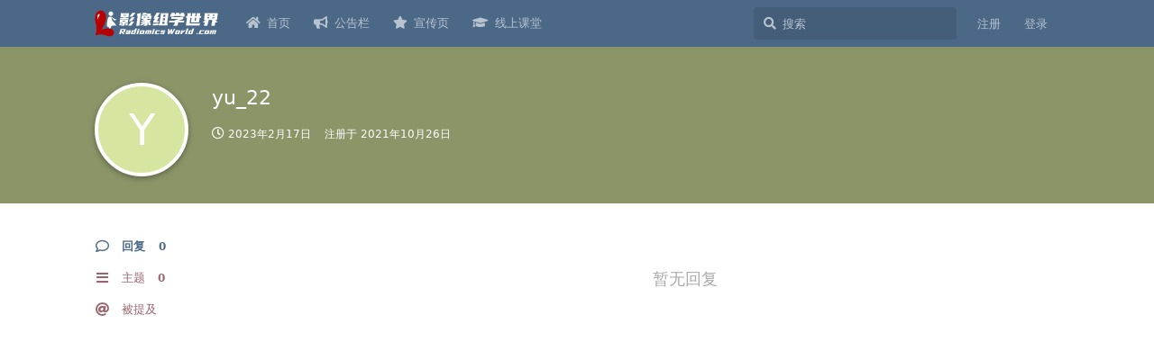

--- FILE ---
content_type: text/html; charset=utf-8
request_url: https://radiomicsworld.com/u/yu_22
body_size: 5119
content:
<!doctype html>
<html  dir="ltr"        lang="zh-Hans" >
    <head>
        <meta charset="utf-8">
        <title>yu_22 - 影像组学科研世界 | 国内第一个影像组学论坛</title>

        <link rel="stylesheet" href="https://radiomicsworld.com/assets/forum.css?v=7bd8593e">
<link rel="canonical" href="https://radiomicsworld.com/u/yu_22">
<meta name="viewport" content="width=device-width, initial-scale=1, maximum-scale=1, minimum-scale=1">
<meta name="description" content="yu_22 的个人资料 | 0 篇主题 | 0 条回复">
<meta name="theme-color" content="#4b6887">
<meta name="application-name" content="影像组学科研世界 | 国内第一个影像组学论坛">
<meta name="robots" content="index, follow">
<meta name="twitter:card" content="summary">
<meta name="twitter:image" content="https://radiomicsworld.com/assets/site-image-nmg1lpgs.png">
<meta name="twitter:title" content="yu_22 的个人资料">
<meta name="twitter:description" content="yu_22 的个人资料 | 0 篇主题 | 0 条回复">
<meta name="twitter:url" content="https://radiomicsworld.com/u/yu_22">
<link rel="shortcut icon" href="https://radiomicsworld.com/assets/favicon-x3gakud5.png">
<script defer type="text/javascript" src="https://cdn.bootcdn.net/ajax/libs/fancybox/3.5.7/jquery.fancybox.min.js"></script>
<link rel="preload" as="style" href="https://cdn.bootcdn.net/ajax/libs/fancybox/3.5.7/jquery.fancybox.min.css" onload="this.onload=null;this.rel='stylesheet'">
<meta property="og:site_name" content="影像组学科研世界 | 国内第一个影像组学论坛">
<meta property="og:type" content="profile">
<meta property="og:image" content="https://radiomicsworld.com/assets/site-image-nmg1lpgs.png">
<meta property="profile:username" content="yu_22">
<meta property="og:title" content="yu_22 的个人资料">
<meta property="og:description" content="yu_22 的个人资料 | 0 篇主题 | 0 条回复">
<meta property="og:url" content="https://radiomicsworld.com/u/yu_22">
<script type="application/ld+json">[{"@context":"http:\/\/schema.org","@type":"ProfilePage","publisher":{"@type":"Organization","name":"\u5f71\u50cf\u7ec4\u5b66\u79d1\u7814\u4e16\u754c | \u56fd\u5185\u7b2c\u4e00\u4e2a\u5f71\u50cf\u7ec4\u5b66\u8bba\u575b","url":"https:\/\/radiomicsworld.com","description":"\u56fd\u5185\u7b2c\u4e00\u4e2a\u533b\u5b66\u5f71\u50cf\u7ec4\u5b66\u4e0e\u4eba\u5de5\u667a\u80fd\u8bba\u575b\uff0c\u4e13\u6ce8\u4e8e\u57fa\u4e8eCT\/MR\/PET-CT\/\u8d85\u58f0\/\u75c5\u7406\u56fe\u50cf\u7684\u533b\u5b66\u5f71\u50cf\u79d1\u7814\u3001\u5f71\u50cf\u7ec4\u5b66\u3001\u6df1\u5ea6\u5b66\u4e60\u3001\u7eb9\u7406\u5206\u6790\u3001\u5f71\u50cf\u57fa\u56e0\u7ec4\u5b66\u3001\u5f71\u50cf\u4ee3\u8c22\u7ec4\u5b66\u7b49\u8bdd\u9898\u7814\u7a76\u3002","logo":"https:\/\/radiomicsworld.com\/assets\/logo-57mxije7.png"},"image":"https:\/\/radiomicsworld.com\/assets\/site-image-nmg1lpgs.png","name":"yu_22","dateCreated":"2021-10-26T14:08:16+00:00","commentCount":0,"description":"yu_22 \u7684\u4e2a\u4eba\u8d44\u6599 | 0 \u7bc7\u4e3b\u9898 | 0 \u6761\u56de\u590d","url":"https:\/\/radiomicsworld.com\/u\/yu_22"},{"@context":"http:\/\/schema.org","@type":"WebSite","url":"https:\/\/radiomicsworld.com\/","potentialAction":{"@type":"SearchAction","target":"https:\/\/radiomicsworld.com\/?q={search_term_string}","query-input":"required name=search_term_string"}}]</script>
<!-- Global Site Tag (gtag.js) - Google Analytics -->
<script async src="https://www.googletagmanager.com/gtag/js?id=G-ZNV8CN4SWF"></script>
<script>
    window.dataLayer = window.dataLayer || [];
    function gtag(){dataLayer.push(arguments);}
    gtag('js', new Date());
</script>

    </head>

    <body>
        <script defer src="https://umami.drpika.com/script.js" data-website-id="3ee202a0-c8a5-4435-8da5-d02494452be9"></script>

<div id="app" class="App">

    <div id="app-navigation" class="App-navigation"></div>

    <div id="drawer" class="App-drawer">

        <header id="header" class="App-header">
            <div id="header-navigation" class="Header-navigation"></div>
            <div class="container">
                <h1 class="Header-title">
                    <a href="https://radiomicsworld.com" id="home-link">
                                                    <img src="https://radiomicsworld.com/assets/logo-57mxije7.png" alt="影像组学科研世界 | 国内第一个影像组学论坛" class="Header-logo">
                                            </a>
                </h1>
                <div id="header-primary" class="Header-primary"></div>
                <div id="header-secondary" class="Header-secondary"></div>
            </div>
        </header>

    </div>

    <main class="App-content">
        <div id="content"></div>

        <div id="flarum-loading" style="display: none">
    正在加载…
</div>

<noscript>
    <div class="Alert">
        <div class="container">
            请使用更现代的浏览器并启用 JavaScript 以获得最佳浏览体验。
        </div>
    </div>
</noscript>

<div id="flarum-loading-error" style="display: none">
    <div class="Alert">
        <div class="container">
            加载论坛时出错，请强制刷新页面重试。
        </div>
    </div>
</div>

<noscript id="flarum-content">
    
</noscript>


        <div class="App-composer">
            <div class="container">
                <div id="composer"></div>
            </div>
        </div>
    </main>

</div>
<div class="footer">
<hr style="border:0;border-top:1px dashed #edeff3 ">
<p><a href="http://www.radiomicsworld.com/" target="_blank">RadiomicsWorld</a> &copy; · <a href="http://beian.miit.gov.cn/" target="_blank">湘ICP备17007328号</a></p>
<p> Powered  By <a href="https://github.com/flarum/flarum/" target="_blank">Flarum</a> and <a href="https://www.drpika.com/" target="_blank">DrPika</a>.</p>
</div>




        <div id="modal"></div>
        <div id="alerts"></div>

        <script>
            document.getElementById('flarum-loading').style.display = 'block';
            var flarum = {extensions: {}};
        </script>

        <script src="https://radiomicsworld.com/assets/forum.js?v=a2298969"></script>
<script src="https://radiomicsworld.com/assets/forum-zh-Hans.js?v=fe94423f"></script>

        <script>
            document.getElementById('flarum-loading').style.display = 'none';

            try {
                flarum.core.app.load({"resources":[{"type":"forums","id":"1","attributes":{"title":"\u5f71\u50cf\u7ec4\u5b66\u79d1\u7814\u4e16\u754c | \u56fd\u5185\u7b2c\u4e00\u4e2a\u5f71\u50cf\u7ec4\u5b66\u8bba\u575b","description":"\u56fd\u5185\u7b2c\u4e00\u4e2a\u533b\u5b66\u5f71\u50cf\u7ec4\u5b66\u4e0e\u4eba\u5de5\u667a\u80fd\u8bba\u575b\uff0c\u4e13\u6ce8\u4e8e\u57fa\u4e8eCT\/MR\/PET-CT\/\u8d85\u58f0\/\u75c5\u7406\u56fe\u50cf\u7684\u533b\u5b66\u5f71\u50cf\u79d1\u7814\u3001\u5f71\u50cf\u7ec4\u5b66\u3001\u6df1\u5ea6\u5b66\u4e60\u3001\u7eb9\u7406\u5206\u6790\u3001\u5f71\u50cf\u57fa\u56e0\u7ec4\u5b66\u3001\u5f71\u50cf\u4ee3\u8c22\u7ec4\u5b66\u7b49\u8bdd\u9898\u7814\u7a76\u3002","showLanguageSelector":false,"baseUrl":"https:\/\/radiomicsworld.com","basePath":"","debug":false,"apiUrl":"https:\/\/radiomicsworld.com\/api","welcomeTitle":"\u6b22\u8fce\u6765\u5230\u5f71\u50cf\u7ec4\u5b66\u79d1\u7814\u4e16\u754c (RadiomicsWorld)","welcomeMessage":"\u56fd\u5185\u7b2c\u4e00\u4e2a\u5f71\u50cf\u7ec4\u5b66\u4ea4\u6d41\u793e\u533a\uff0c\u5f00\u59cb\u8ba8\u8bba\u4e4b\u524d\u5148\u003Ca href=\u0022..\/p\/1\u0022 style=\u0022font-weight:bold\u0022\u003E\u9605\u8bfb\u300a\u521d\u5165\u793e\u533a\u7684\u51e0\u70b9\u987b\u77e5\u300b\u003C\/a\u003E\uff01","themePrimaryColor":"#4b6887","themeSecondaryColor":"#92606a","logoUrl":"https:\/\/radiomicsworld.com\/assets\/logo-57mxije7.png","faviconUrl":"https:\/\/radiomicsworld.com\/assets\/favicon-x3gakud5.png","headerHtml":"","footerHtml":"","allowSignUp":true,"defaultRoute":"\/tags","canViewForum":true,"canStartDiscussion":false,"canSearchUsers":true,"canViewFlags":false,"guidelinesUrl":"http:\/\/radiomicsworld.com\/p\/1","afrux-forum-widgets-core.config":[],"afrux-forum-widgets-core.preferDataWithInitialLoad":false,"displayNameDriver":"nickname","canBypassTagCounts":false,"minPrimaryTags":"1","maxPrimaryTags":"2","minSecondaryTags":"0","maxSecondaryTags":"1","flarum-markdown.mdarea":true,"afrux-news-widget.lines":[],"ianm-level-ranks.pointsText":"Lv.","toggleFilter":"1","abbrNumber":"0","showViewList":"0","clarkwinkelmann-group-list.showSideNavLink":true,"clarkwinkelmann-group-list.showAvatarBadges":false,"clarkwinkelmann-group-list.showOnlineStatus":false,"antoinefr-money.moneyname":"RW\u4fe1\u7528\u503c: [money]","antoinefr-money.noshowzero":"1","canRequestUsername":false,"canRequestNickname":false,"fof-user-bio.maxLength":50,"askvortsov-discussion-templates.no_tag_template":null,"appendTemplateOnTagChange":false,"fof-upload.canUpload":false,"fof-upload.canDownload":false,"fof-upload.composerButtonVisiblity":"upload-btn","allowUsernameMentionFormat":true,"emojioneAreaEnableSearch":false,"emojioneAreaEnableRecent":true,"emojioneAreaEnableTones":false,"emojioneAreaFiltersPositionBottom":true,"emojioneAreaSearchPositionBottom":false,"emojioneAreaHideFlarumButton":true,"canSelectBestAnswerOwnPost":true,"useAlternativeBestAnswerUi":false,"fof-doorman.allowPublic":true,"canSeeUserDirectoryLink":false,"userDirectorySmallCards":true,"userDirectoryDefaultSort":"default","toggleRichTextEditorButton":true,"afrux-top-posters-widget.topPosterCounts":{"36":"17","1":"2","3522":"2","1916":"1","3572":"1"}},"relationships":{"groups":{"data":[{"type":"groups","id":"1"},{"type":"groups","id":"2"},{"type":"groups","id":"3"},{"type":"groups","id":"4"},{"type":"groups","id":"6"}]},"tags":{"data":[{"type":"tags","id":"1"},{"type":"tags","id":"2"},{"type":"tags","id":"3"},{"type":"tags","id":"4"},{"type":"tags","id":"5"},{"type":"tags","id":"13"}]},"links":{"data":[{"type":"links","id":"2"},{"type":"links","id":"4"},{"type":"links","id":"5"},{"type":"links","id":"7"}]}}},{"type":"groups","id":"1","attributes":{"nameSingular":"\u7ad9\u957f","namePlural":"\u7ad9\u957f","color":"#80349E","icon":"fas fa-bolt","isHidden":0}},{"type":"groups","id":"2","attributes":{"nameSingular":"\u6e38\u5ba2","namePlural":"\u6e38\u5ba2","color":null,"icon":null,"isHidden":0}},{"type":"groups","id":"3","attributes":{"nameSingular":"\u6ce8\u518c\u7528\u6237","namePlural":"\u6ce8\u518c\u7528\u6237","color":null,"icon":null,"isHidden":0}},{"type":"groups","id":"4","attributes":{"nameSingular":"\u7ba1\u7406\u5458","namePlural":"\u7ba1\u7406\u5458","color":"#04BE02","icon":"fas fa-user-tie","isHidden":0}},{"type":"groups","id":"6","attributes":{"nameSingular":"\u7eaa\u5ff5\u5fbd\u7ae0","namePlural":"\u7eaa\u5ff5\u5fbd\u7ae0","color":"#C71585","icon":"fas fa-laugh","isHidden":0}},{"type":"tags","id":"1","attributes":{"name":"\u8f6f\u4ef6\u8d44\u6599","description":"","slug":"Downloads","color":"#cab4ca","backgroundUrl":null,"backgroundMode":null,"icon":"fas fa-folder","discussionCount":18,"position":4,"defaultSort":null,"isChild":false,"isHidden":false,"lastPostedAt":"2026-01-26T08:16:42+00:00","canStartDiscussion":false,"canAddToDiscussion":false,"template":"","isQnA":false,"reminders":false}},{"type":"tags","id":"2","attributes":{"name":"\u95ee\u4e0e\u7b54","description":"","slug":"QA","color":"#ae8d92","backgroundUrl":null,"backgroundMode":null,"icon":"fas fa-question-circle","discussionCount":32,"position":0,"defaultSort":null,"isChild":false,"isHidden":false,"lastPostedAt":"2026-01-30T00:21:08+00:00","canStartDiscussion":false,"canAddToDiscussion":false,"template":"**(1) \u6211\u7684\u95ee\u9898\u662f\uff1f**\n\u2192\n\n**(2) \u4e3a\u89e3\u51b3\u6b64\u95ee\u9898\u6211\u67e5\u9605\u8fc7\u54ea\u4e9b\u8d44\u6599\uff1f**\n\u2192\n\n**(3) \u6211\u505a\u8fc7\u54ea\u4e9b\u5c1d\u8bd5\u89e3\u51b3\u8be5\u95ee\u9898\uff1f**\n\u2192\n\n**(4) \u76ee\u524d\u6211\u5bf9\u8be5\u95ee\u9898\u7684\u53cd\u601d\u548c\u731c\u6d4b\u662f\uff1f**\n\u2192\n","isQnA":true,"reminders":false}},{"type":"tags","id":"3","attributes":{"name":"\u77e5\u8bc6\u5206\u4eab","description":"","slug":"Knowledge","color":"#99b6c8","backgroundUrl":null,"backgroundMode":null,"icon":"fas fa-lightbulb","discussionCount":633,"position":1,"defaultSort":null,"isChild":false,"isHidden":false,"lastPostedAt":"2026-01-30T08:35:50+00:00","canStartDiscussion":false,"canAddToDiscussion":false,"template":"\u6211\u7684\u95ee\u9898\u662f\uff1f\n\n\u5bf9\u6b64\u95ee\u9898\u6211\u67e5\u9605\u8fc7\u54ea\u4e9b\u8d44\u6599\uff1f\n\n\u5bf9\u6b64\u95ee\u9898\u6211\u505a\u8fc7\u8fd9\u6837\u7684\u65b9\u6cd5\u5c1d\u8bd5\u89e3\u51b3\uff1f\n\n\u95ee\u9898\u6ca1\u6709\u89e3\u51b3\uff0c\u4f46\u6211\u7684\u601d\u8003\u548c\u731c\u6d4b\u662f\uff1f","isQnA":false,"reminders":false}},{"type":"tags","id":"4","attributes":{"name":"\u6587\u672c\u8d44\u6599","description":"","slug":"Article","color":"#f4c7a5","backgroundUrl":null,"backgroundMode":null,"icon":"fas fa-book","discussionCount":43,"position":3,"defaultSort":null,"isChild":false,"isHidden":false,"lastPostedAt":"2025-06-03T05:24:45+00:00","canStartDiscussion":false,"canAddToDiscussion":false,"template":"**\u6587\u6863\u6587\u732e\u540d\u79f0** \u4e0e **\u7b2c\u4e00\u4f5c\u8005\uff1a**\n\n\n\n**\u5185\u5bb9\u7b80\u4ecb\uff1a**\n\n\n\n\n**\u4e0b\u8f7d\u94fe\u63a5\uff1a**","isQnA":false,"reminders":false}},{"type":"tags","id":"5","attributes":{"name":"\u4ea4\u6d41\u533a","description":"","slug":"Chat","color":"#bccab4","backgroundUrl":null,"backgroundMode":null,"icon":"fas fa-comments","discussionCount":7,"position":2,"defaultSort":null,"isChild":false,"isHidden":false,"lastPostedAt":"2026-01-23T13:58:30+00:00","canStartDiscussion":false,"canAddToDiscussion":false,"template":"","isQnA":false,"reminders":false}},{"type":"tags","id":"13","attributes":{"name":"\u5546\u4e1a\u63a8\u5e7f","description":"","slug":"Commercialization","color":"#e9b8ac","backgroundUrl":null,"backgroundMode":null,"icon":"fas fa-hand-holding-usd","discussionCount":10,"position":5,"defaultSort":null,"isChild":false,"isHidden":false,"lastPostedAt":"2023-12-08T09:15:13+00:00","canStartDiscussion":false,"canAddToDiscussion":false,"template":"","isQnA":false,"reminders":false}},{"type":"links","id":"2","attributes":{"id":2,"title":"\u516c\u544a\u680f","icon":"fas fa-bullhorn","url":"http:\/\/radiomicsworld.com\/p\/1","position":1,"isInternal":false,"isNewtab":false,"isChild":false,"visibility":"everyone"}},{"type":"links","id":"4","attributes":{"id":4,"title":"\u5ba3\u4f20\u9875","icon":"fas fa-star","url":"https:\/\/www.radiomicsworld.com","position":2,"isInternal":false,"isNewtab":true,"isChild":false,"visibility":"everyone"}},{"type":"links","id":"5","attributes":{"id":5,"title":"\u9996\u9875","icon":"fas fa-home","url":"http:\/\/radiomicsworld.com","position":0,"isInternal":false,"isNewtab":false,"isChild":false,"visibility":"everyone"}},{"type":"links","id":"7","attributes":{"id":7,"title":"\u7ebf\u4e0a\u8bfe\u5802","icon":"fas fa-graduation-cap","url":"https:\/\/class.medrye.com","position":3,"isInternal":false,"isNewtab":true,"isChild":false,"visibility":"everyone"}}],"session":{"userId":0,"csrfToken":"dR9hAkshbejDBpXmQqUWNVXLRnSJ0FIR3R6titCW"},"locales":{"zh-Hans":"\u7b80\u4f53\u4e2d\u6587","en":"English"},"locale":"zh-Hans","googleTrackingCode":"G-ZNV8CN4SWF","apiDocument":{"data":{"type":"users","id":"792","attributes":{"username":"yu_22","displayName":"yu_22","avatarUrl":null,"slug":"yu_22","joinTime":"2021-10-26T14:08:16+00:00","discussionCount":0,"commentCount":0,"canEdit":false,"canEditCredentials":false,"canEditGroups":false,"canDelete":false,"lastSeenAt":"2023-02-17T21:01:27+00:00","canEditOwnNickname":false,"money":0,"canEditMoney":false,"usernameHistory":null,"bio":null,"canViewBio":true,"canEditBio":false,"canSpamblock":false},"relationships":{"groups":{"data":[]}}}}});
                flarum.core.app.bootExtensions(flarum.extensions);
                flarum.core.app.boot();
            } catch (e) {
                var error = document.getElementById('flarum-loading-error');
                error.innerHTML += document.getElementById('flarum-content').textContent;
                error.style.display = 'block';
                throw e;
            }
        </script>

        <script>
flarum.core.compat.extend.extend(flarum.core.compat['components/CommentPost'].prototype, 'oncreate', function (output, vnode) {
    const self = this;

    this.$('img').not('.emoji').not(".Avatar").not($(".PostMeta-ip img")).each(function () {
        var currentImage = $(this);
        var checksrc = currentImage.attr("data-src");
        if (checksrc) {
            $(this).wrap("<a class=\"fancybox\" href='" + currentImage.attr("data-src") + "'></a>");
        }
        else {
            $(this).wrap("<a class=\"fancybox\" href='" + currentImage.attr("src") + "'></a>");
        }
        try {
            $().ready(function(){
                $().fancybox({
                    selector: '.fancybox'
                });
            })
        } catch (e) {
            console.error(e.name);
            console.error(e.message);
        }
    });
});
</script>
    </body>
</html>
